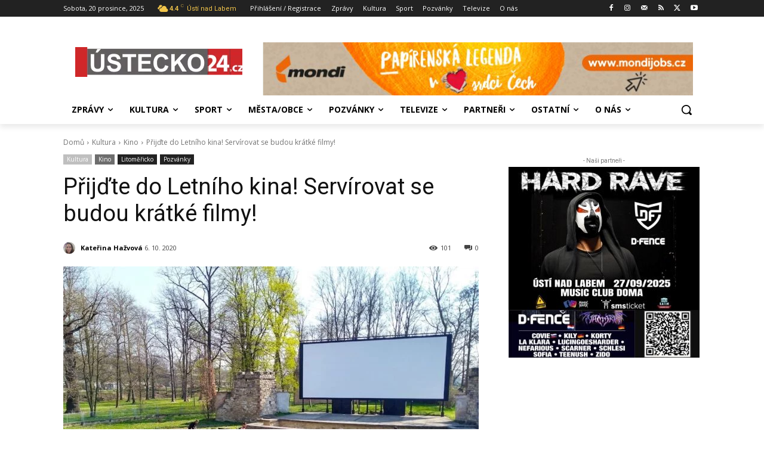

--- FILE ---
content_type: text/html; charset=UTF-8
request_url: https://www.ustecko24.cz/?_dnid=722&t=1766201116
body_size: 1502
content:
<!doctype html><html><head><meta http-equiv="Content-Type" content="text/html; charset=UTF-8" /><script type="text/javascript" src="https://www.ustecko24.cz/wp-includes/js/jquery/jquery.js"></script><script type="text/javascript" src="https://www.ustecko24.cz/wp-content/plugins/angwp/assets/dev/js/advertising.js"></script><script type="text/javascript">
					/* <![CDATA[ */
					var _adn_ = {"ajaxurl":"https://www.ustecko24.cz/wp-admin/admin-ajax.php"};
					/* ]]> */
					</script><script type="text/javascript" src="https://www.ustecko24.cz/wp-content/plugins/angwp/assets/dist/angwp.bundle.js"></script><script type="text/javascript" src="https://www.ustecko24.cz/wp-content/plugins/angwp/assets/js/embed/iframeResizer.contentWindow.min.js"></script><link rel="stylesheet" href="https://www.ustecko24.cz/wp-content/plugins/angwp/assets/dist/angwp.bundle.js.css" media="all" /><style type="text/css">body{ margin:0; padding:0;  }</style><title>ADNING - Revolutionary Ad Manager for Wordpress</title></head><body><div class="angwp_722 _ning_outer ang_zone_722 _ning_jss_zone has_border _align_center" style="max-width:292px;width:100%;overflow:hidden;height:inherit;"><div class="_ning_label _left" style=""></div><div id="_ning_zone_722_246619988" class="_ning_zone_inner" style="width:292px; height:90px;position:relative;"><div u="slides" style="position:absolute; overflow:hidden; left:0px; top:0px;width:292px; height:90px;"><div class="slide_1 slide" idle="5000"><div class="angwp_5057 _ning_cont strack_bnr _ning_hidden _align_center" data-size="custom" data-bid="5057" data-aid="722" data-lid="0" style="max-width:300px; width:100%;height:inherit;"><div class="_ning_inner" style=""><a href="https://www.ustecko24.cz?_dnlink=5057&aid=722&t=1766201613" class="strack_cli _ning_link" target="_parent">&nbsp;</a><div class="_ning_elmt"><img src="http://www.ustecko24.cz/wp-content/uploads/angwp/items/5057/azd_300_partner.png" /></div></div></div><div class="clear"></div></div><div class="slide_2 slide" idle="5000"><div class="angwp_5952 _ning_cont strack_bnr _ning_hidden _align_center" data-size="custom" data-bid="5952" data-aid="722" data-lid="1" style="max-width:300px; width:100%;height:inherit;"><div class="_ning_inner" style=""><a href="https://www.ustecko24.cz?_dnlink=5952&aid=722&t=1766201613" class="strack_cli _ning_link" target="_parent">&nbsp;</a><div class="_ning_elmt"><img src="https://www.ustecko24.cz/wp-content/uploads/angwp/items/5952/Mondi-banner1_legenda_300x90-A[41].jpg" /></div></div></div><div class="clear"></div></div><div class="slide_3 slide" idle="5000"><div class="angwp_27489 _ning_cont _ning_hidden _align_center" data-size="custom" data-bid="27489" data-aid="722" style="max-width:300px; width:100%;height:inherit;"><div class="_ning_inner" style=""><a href="https://www.ustecko24.cz?_dnlink=27489&aid=722&t=1766201613" class="strack_cli _ning_link" target="_parent">&nbsp;</a><div class="_ning_elmt"><img src="https://www.ustecko24.cz/wp-content/uploads/angwp/items/27489/a11bann_300.jpg" /></div></div></div><div class="clear"></div></div></div></div></div><div class="clear"></div>
<!-- Ads on this site are served by Adning v1.6.3 - adning.com -->
<script>jQuery(document).ready(function($){var options_722_246619988 = {$ArrowKeyNavigation:false,$DragOrientation:0,};var _SlideshowTransitions_722_246619988 = [];options_722_246619988.$AutoPlay = 1;options_722_246619988.$ArrowKeyNavigation = false;options_722_246619988.$DragOrientation = 0;options_722_246619988.$SlideshowOptions = {$Class:$JssorSlideshowRunner$,$Transitions:_SlideshowTransitions_722_246619988,$TransitionsOrder:1,$ShowLink:true};function Slider_722_246619988_ParkEventHandler(slideIndex, fromIndex)
							{
								var slide_num = slideIndex+1;
								$("#_ning_zone_722_246619988").find(".slide").parent().removeClass("activeSlide");
								$("#_ning_zone_722_246619988").find(".slide_"+slide_num).parent().addClass("activeSlide");
								$("#_ning_zone_722_246619988").find(".slide").removeClass("active");
								$("#_ning_zone_722_246619988").find(".slide_"+slide_num).addClass("active");
							}if( $("#_ning_zone_722_246619988").length ){var _ning_slider_722_246619988 = new $JssorSlider$('_ning_zone_722_246619988', options_722_246619988);_ning_slider_722_246619988.$On($JssorSlider$.$EVT_PARK, Slider_722_246619988_ParkEventHandler);}ScaleSlider();function ScaleSlider() {var parentWidth = $('#_ning_zone_722_246619988').parent().width();if(parentWidth){if( typeof _ning_slider_722_246619988 !== "undefined" ){_ning_slider_722_246619988.$ScaleWidth(parentWidth);}}else{window.setTimeout(ScaleSlider, 30);}$("._ning_cont").ningResponsive();}$(window).bind("load", ScaleSlider);$(window).bind("resize", ScaleSlider);$(window).bind("orientationchange", ScaleSlider);});</script><style></style><!-- / Adning. -->

</body></html>
<!-- Dynamic page generated in 0.160 seconds. -->
<!-- Cached page generated by WP-Super-Cache on 2025-12-20 03:33:33 -->

<!-- Compression = gzip -->

--- FILE ---
content_type: text/html; charset=UTF-8
request_url: https://www.ustecko24.cz/?_dnid=634&t=1766201116
body_size: 1568
content:
<!doctype html><html><head><meta http-equiv="Content-Type" content="text/html; charset=UTF-8" /><script type="text/javascript" src="https://www.ustecko24.cz/wp-includes/js/jquery/jquery.js"></script><script type="text/javascript" src="https://www.ustecko24.cz/wp-content/plugins/angwp/assets/dev/js/advertising.js"></script><script type="text/javascript">
					/* <![CDATA[ */
					var _adn_ = {"ajaxurl":"https://www.ustecko24.cz/wp-admin/admin-ajax.php"};
					/* ]]> */
					</script><script type="text/javascript" src="https://www.ustecko24.cz/wp-content/plugins/angwp/assets/dist/angwp.bundle.js"></script><script type="text/javascript" src="https://www.ustecko24.cz/wp-content/plugins/angwp/assets/js/embed/iframeResizer.contentWindow.min.js"></script><link rel="stylesheet" href="https://www.ustecko24.cz/wp-content/plugins/angwp/assets/dist/angwp.bundle.js.css" media="all" /><style type="text/css">body{ margin:0; padding:0;  }</style><title>ADNING - Revolutionary Ad Manager for Wordpress</title></head><body><div class="angwp_634 _ning_outer ang_zone_634 _ning_jss_zone has_border _align_left" style="max-width:720px;width:100%;overflow:hidden;height:inherit;"><div class="_ning_label _center" style="color:rgba(194,194,194,1.00);"></div><div id="_ning_zone_634_1618475106" class="_ning_zone_inner" style="width:720px; height:90px;position:relative;"><div u="slides" style="position:absolute; overflow:hidden; left:0px; top:0px;width:720px; height:90px;"><div class="slide_1 slide" idle="5000"><div class="angwp_5951 _ning_cont strack_bnr _ning_hidden _align_center" data-size="728x90" data-bid="5951" data-aid="634" data-lid="0" style="max-width:728px; width:100%;height:inherit;"><div class="_ning_inner" style=""><a href="https://www.ustecko24.cz?_dnlink=5951&aid=634&t=1766201614" class="strack_cli _ning_link" target="_parent">&nbsp;</a><div class="_ning_elmt"><img src="https://www.ustecko24.cz/wp-content/uploads/angwp/items/5951/Mondi-banner1_legenda_728x90-A[46].jpg" /></div></div></div><div class="clear"></div></div><div class="slide_2 slide" idle="5000"><div class="angwp_27488 _ning_cont _ning_hidden _align_center" data-size="728x90" data-bid="27488" data-aid="634" style="max-width:728px; width:100%;height:inherit;"><div class="_ning_inner" style=""><a href="https://www.ustecko24.cz?_dnlink=27488&aid=634&t=1766201614" class="strack_cli _ning_link" target="_parent">&nbsp;</a><div class="_ning_elmt"><img src="https://www.ustecko24.cz/wp-content/uploads/angwp/items/27488/a11bann_728.jpg" /></div></div></div><div class="clear"></div></div><div class="slide_3 slide" idle="5000"><div class="angwp_5056 _ning_cont strack_bnr _ning_hidden _align_center" data-size="728x90" data-bid="5056" data-aid="634" data-lid="1" style="max-width:728px; width:100%;height:inherit;"><div class="_ning_inner" style=""><a href="https://www.ustecko24.cz?_dnlink=5056&aid=634&t=1766201614" class="strack_cli _ning_link" target="_self">&nbsp;</a><div class="_ning_elmt"><img src="http://www.ustecko24.cz/wp-content/uploads/angwp/items/5056/azd_728_partner.png" /></div></div></div><div class="clear"></div></div></div></div></div><div class="clear"></div>
<!-- Ads on this site are served by Adning v1.6.3 - adning.com -->
<script>jQuery(document).ready(function($){var options_634_1618475106 = {$ArrowKeyNavigation:false,$DragOrientation:0,};var _SlideshowTransitions_634_1618475106 = [{$Duration:1200,x:0.3,$During:{$Left:[0.3,0.7]},$Easing:{$Left:$Jease$.$InCubic,$Opacity:$Jease$.$Linear},$Opacity:2}];options_634_1618475106.$AutoPlay = 1;options_634_1618475106.$ArrowKeyNavigation = false;options_634_1618475106.$DragOrientation = 0;options_634_1618475106.$SlideshowOptions = {$Class:$JssorSlideshowRunner$,$Transitions:_SlideshowTransitions_634_1618475106,$TransitionsOrder:1,$ShowLink:true};function Slider_634_1618475106_ParkEventHandler(slideIndex, fromIndex)
							{
								var slide_num = slideIndex+1;
								$("#_ning_zone_634_1618475106").find(".slide").parent().removeClass("activeSlide");
								$("#_ning_zone_634_1618475106").find(".slide_"+slide_num).parent().addClass("activeSlide");
								$("#_ning_zone_634_1618475106").find(".slide").removeClass("active");
								$("#_ning_zone_634_1618475106").find(".slide_"+slide_num).addClass("active");
							}if( $("#_ning_zone_634_1618475106").length ){var _ning_slider_634_1618475106 = new $JssorSlider$('_ning_zone_634_1618475106', options_634_1618475106);_ning_slider_634_1618475106.$On($JssorSlider$.$EVT_PARK, Slider_634_1618475106_ParkEventHandler);}ScaleSlider();function ScaleSlider() {var parentWidth = $('#_ning_zone_634_1618475106').parent().width();if(parentWidth){if( typeof _ning_slider_634_1618475106 !== "undefined" ){_ning_slider_634_1618475106.$ScaleWidth(parentWidth);}}else{window.setTimeout(ScaleSlider, 30);}$("._ning_cont").ningResponsive();}$(window).bind("load", ScaleSlider);$(window).bind("resize", ScaleSlider);$(window).bind("orientationchange", ScaleSlider);});</script><style></style><!-- / Adning. -->

</body></html>
<!-- Dynamic page generated in 0.153 seconds. -->
<!-- Cached page generated by WP-Super-Cache on 2025-12-20 03:33:34 -->

<!-- Compression = gzip -->

--- FILE ---
content_type: text/html; charset=UTF-8
request_url: https://www.ustecko24.cz/?_dnid=14270&t=1766201116
body_size: 1545
content:
<!doctype html><html><head><meta http-equiv="Content-Type" content="text/html; charset=UTF-8" /><script type="text/javascript" src="https://www.ustecko24.cz/wp-includes/js/jquery/jquery.js"></script><script type="text/javascript" src="https://www.ustecko24.cz/wp-content/plugins/angwp/assets/dev/js/advertising.js"></script><script type="text/javascript">
					/* <![CDATA[ */
					var _adn_ = {"ajaxurl":"https://www.ustecko24.cz/wp-admin/admin-ajax.php"};
					/* ]]> */
					</script><script type="text/javascript" src="https://www.ustecko24.cz/wp-content/plugins/angwp/assets/dist/angwp.bundle.js"></script><script type="text/javascript" src="https://www.ustecko24.cz/wp-content/plugins/angwp/assets/js/embed/iframeResizer.contentWindow.min.js"></script><link rel="stylesheet" href="https://www.ustecko24.cz/wp-content/plugins/angwp/assets/dist/angwp.bundle.js.css" media="all" /><style type="text/css">body{ margin:0; padding:0;  }</style><title>ADNING - Revolutionary Ad Manager for Wordpress</title></head><body><div class="angwp_14270 _ning_outer ang_zone_14270 _ning_jss_zone _align_center" style="max-width:696px;width:100%;overflow:hidden;height:inherit;"><div class="_ning_label _left" style=""></div><div id="_ning_zone_14270_1038257809" class="_ning_zone_inner" style="width:696px; height:268px;position:relative;"><div u="slides" style="position:absolute; overflow:hidden; left:0px; top:0px;width:696px; height:268px;"><div class="slide_1 slide" idle="5000"><div class="angwp_23297 _ning_cont _ning_hidden _align_center" data-size="custom" data-bid="23297" data-aid="14270" style="max-width:696px; width:100%;height:inherit;"><div class="_ning_inner" style=""><a href="https://www.ustecko24.cz?_dnlink=23297&aid=14270&t=1766201617" class="strack_cli _ning_link" target="_blank">&nbsp;</a><div class="_ning_elmt"><img src="https://www.ustecko24.cz/wp-content/uploads/angwp/items/23297/MONDI_bann_696x268px.jpg" /></div></div></div><div class="clear"></div></div><div class="slide_2 slide" idle="5000"><div class="angwp_41257 _ning_cont _ning_hidden _align_center" data-size="custom" data-bid="41257" data-aid="14270" style="max-width:696px; width:100%;height:inherit;"><div class="_ning_inner" style=""><a href="https://www.ustecko24.cz?_dnlink=41257&aid=14270&t=1766201617" class="strack_cli _ning_link" target="_blank">&nbsp;</a><div class="_ning_elmt"><img src="https://www.ustecko24.cz/wp-content/uploads/angwp/items/41257/queen_bann.jpg" /></div></div></div><div class="clear"></div></div><div class="slide_3 slide" idle="5000"><div class="angwp_7687 _ning_cont strack_bnr _ning_hidden _align_center" data-size="custom" data-bid="7687" data-aid="14270" data-lid="0" style="max-width:696px; width:100%;height:inherit;"><div class="_ning_inner" style=""><a href="https://www.ustecko24.cz?_dnlink=7687&aid=14270&t=1766201617" class="strack_cli _ning_link" target="_blank">&nbsp;</a><div class="_ning_elmt"><img src="https://www.ustecko24.cz/wp-content/uploads/angwp/items/7687/ulicnik_banner23.jpg" /></div></div></div><div class="clear"></div></div></div></div></div><div class="clear"></div>
<!-- Ads on this site are served by Adning v1.6.3 - adning.com -->
<script>jQuery(document).ready(function($){var options_14270_1038257809 = {$ArrowKeyNavigation:false,$DragOrientation:0,};var _SlideshowTransitions_14270_1038257809 = [{$Duration:1200,x:0.3,$During:{$Left:[0.3,0.7]},$Easing:{$Left:$Jease$.$InCubic,$Opacity:$Jease$.$Linear},$Opacity:2}];options_14270_1038257809.$AutoPlay = 1;options_14270_1038257809.$ArrowKeyNavigation = false;options_14270_1038257809.$DragOrientation = 0;options_14270_1038257809.$SlideshowOptions = {$Class:$JssorSlideshowRunner$,$Transitions:_SlideshowTransitions_14270_1038257809,$TransitionsOrder:1,$ShowLink:true};function Slider_14270_1038257809_ParkEventHandler(slideIndex, fromIndex)
							{
								var slide_num = slideIndex+1;
								$("#_ning_zone_14270_1038257809").find(".slide").parent().removeClass("activeSlide");
								$("#_ning_zone_14270_1038257809").find(".slide_"+slide_num).parent().addClass("activeSlide");
								$("#_ning_zone_14270_1038257809").find(".slide").removeClass("active");
								$("#_ning_zone_14270_1038257809").find(".slide_"+slide_num).addClass("active");
							}if( $("#_ning_zone_14270_1038257809").length ){var _ning_slider_14270_1038257809 = new $JssorSlider$('_ning_zone_14270_1038257809', options_14270_1038257809);_ning_slider_14270_1038257809.$On($JssorSlider$.$EVT_PARK, Slider_14270_1038257809_ParkEventHandler);}ScaleSlider();function ScaleSlider() {var parentWidth = $('#_ning_zone_14270_1038257809').parent().width();if(parentWidth){if( typeof _ning_slider_14270_1038257809 !== "undefined" ){_ning_slider_14270_1038257809.$ScaleWidth(parentWidth);}}else{window.setTimeout(ScaleSlider, 30);}$("._ning_cont").ningResponsive();}$(window).bind("load", ScaleSlider);$(window).bind("resize", ScaleSlider);$(window).bind("orientationchange", ScaleSlider);});</script><style></style><!-- / Adning. -->

</body></html>
<!-- Dynamic page generated in 0.166 seconds. -->
<!-- Cached page generated by WP-Super-Cache on 2025-12-20 03:33:37 -->

<!-- Compression = gzip -->

--- FILE ---
content_type: text/html; charset=UTF-8
request_url: https://www.ustecko24.cz/wp-admin/admin-ajax.php?td_theme_name=Newspaper&v=12.7.3
body_size: -125
content:
{"3578":101}

--- FILE ---
content_type: text/html; charset=utf-8
request_url: https://www.google.com/recaptcha/api2/anchor?ar=1&k=6LeAY7cqAAAAABbdDCE-eQQ35mwIYvWe4qH-ZIem&co=aHR0cHM6Ly93d3cudXN0ZWNrbzI0LmN6OjQ0Mw..&hl=cs&v=7gg7H51Q-naNfhmCP3_R47ho&theme=light&size=normal&anchor-ms=20000&execute-ms=30000&cb=srjl0ku5zlwi
body_size: 48988
content:
<!DOCTYPE HTML><html dir="ltr" lang="cs"><head><meta http-equiv="Content-Type" content="text/html; charset=UTF-8">
<meta http-equiv="X-UA-Compatible" content="IE=edge">
<title>reCAPTCHA</title>
<style type="text/css">
/* cyrillic-ext */
@font-face {
  font-family: 'Roboto';
  font-style: normal;
  font-weight: 400;
  font-stretch: 100%;
  src: url(//fonts.gstatic.com/s/roboto/v48/KFO7CnqEu92Fr1ME7kSn66aGLdTylUAMa3GUBHMdazTgWw.woff2) format('woff2');
  unicode-range: U+0460-052F, U+1C80-1C8A, U+20B4, U+2DE0-2DFF, U+A640-A69F, U+FE2E-FE2F;
}
/* cyrillic */
@font-face {
  font-family: 'Roboto';
  font-style: normal;
  font-weight: 400;
  font-stretch: 100%;
  src: url(//fonts.gstatic.com/s/roboto/v48/KFO7CnqEu92Fr1ME7kSn66aGLdTylUAMa3iUBHMdazTgWw.woff2) format('woff2');
  unicode-range: U+0301, U+0400-045F, U+0490-0491, U+04B0-04B1, U+2116;
}
/* greek-ext */
@font-face {
  font-family: 'Roboto';
  font-style: normal;
  font-weight: 400;
  font-stretch: 100%;
  src: url(//fonts.gstatic.com/s/roboto/v48/KFO7CnqEu92Fr1ME7kSn66aGLdTylUAMa3CUBHMdazTgWw.woff2) format('woff2');
  unicode-range: U+1F00-1FFF;
}
/* greek */
@font-face {
  font-family: 'Roboto';
  font-style: normal;
  font-weight: 400;
  font-stretch: 100%;
  src: url(//fonts.gstatic.com/s/roboto/v48/KFO7CnqEu92Fr1ME7kSn66aGLdTylUAMa3-UBHMdazTgWw.woff2) format('woff2');
  unicode-range: U+0370-0377, U+037A-037F, U+0384-038A, U+038C, U+038E-03A1, U+03A3-03FF;
}
/* math */
@font-face {
  font-family: 'Roboto';
  font-style: normal;
  font-weight: 400;
  font-stretch: 100%;
  src: url(//fonts.gstatic.com/s/roboto/v48/KFO7CnqEu92Fr1ME7kSn66aGLdTylUAMawCUBHMdazTgWw.woff2) format('woff2');
  unicode-range: U+0302-0303, U+0305, U+0307-0308, U+0310, U+0312, U+0315, U+031A, U+0326-0327, U+032C, U+032F-0330, U+0332-0333, U+0338, U+033A, U+0346, U+034D, U+0391-03A1, U+03A3-03A9, U+03B1-03C9, U+03D1, U+03D5-03D6, U+03F0-03F1, U+03F4-03F5, U+2016-2017, U+2034-2038, U+203C, U+2040, U+2043, U+2047, U+2050, U+2057, U+205F, U+2070-2071, U+2074-208E, U+2090-209C, U+20D0-20DC, U+20E1, U+20E5-20EF, U+2100-2112, U+2114-2115, U+2117-2121, U+2123-214F, U+2190, U+2192, U+2194-21AE, U+21B0-21E5, U+21F1-21F2, U+21F4-2211, U+2213-2214, U+2216-22FF, U+2308-230B, U+2310, U+2319, U+231C-2321, U+2336-237A, U+237C, U+2395, U+239B-23B7, U+23D0, U+23DC-23E1, U+2474-2475, U+25AF, U+25B3, U+25B7, U+25BD, U+25C1, U+25CA, U+25CC, U+25FB, U+266D-266F, U+27C0-27FF, U+2900-2AFF, U+2B0E-2B11, U+2B30-2B4C, U+2BFE, U+3030, U+FF5B, U+FF5D, U+1D400-1D7FF, U+1EE00-1EEFF;
}
/* symbols */
@font-face {
  font-family: 'Roboto';
  font-style: normal;
  font-weight: 400;
  font-stretch: 100%;
  src: url(//fonts.gstatic.com/s/roboto/v48/KFO7CnqEu92Fr1ME7kSn66aGLdTylUAMaxKUBHMdazTgWw.woff2) format('woff2');
  unicode-range: U+0001-000C, U+000E-001F, U+007F-009F, U+20DD-20E0, U+20E2-20E4, U+2150-218F, U+2190, U+2192, U+2194-2199, U+21AF, U+21E6-21F0, U+21F3, U+2218-2219, U+2299, U+22C4-22C6, U+2300-243F, U+2440-244A, U+2460-24FF, U+25A0-27BF, U+2800-28FF, U+2921-2922, U+2981, U+29BF, U+29EB, U+2B00-2BFF, U+4DC0-4DFF, U+FFF9-FFFB, U+10140-1018E, U+10190-1019C, U+101A0, U+101D0-101FD, U+102E0-102FB, U+10E60-10E7E, U+1D2C0-1D2D3, U+1D2E0-1D37F, U+1F000-1F0FF, U+1F100-1F1AD, U+1F1E6-1F1FF, U+1F30D-1F30F, U+1F315, U+1F31C, U+1F31E, U+1F320-1F32C, U+1F336, U+1F378, U+1F37D, U+1F382, U+1F393-1F39F, U+1F3A7-1F3A8, U+1F3AC-1F3AF, U+1F3C2, U+1F3C4-1F3C6, U+1F3CA-1F3CE, U+1F3D4-1F3E0, U+1F3ED, U+1F3F1-1F3F3, U+1F3F5-1F3F7, U+1F408, U+1F415, U+1F41F, U+1F426, U+1F43F, U+1F441-1F442, U+1F444, U+1F446-1F449, U+1F44C-1F44E, U+1F453, U+1F46A, U+1F47D, U+1F4A3, U+1F4B0, U+1F4B3, U+1F4B9, U+1F4BB, U+1F4BF, U+1F4C8-1F4CB, U+1F4D6, U+1F4DA, U+1F4DF, U+1F4E3-1F4E6, U+1F4EA-1F4ED, U+1F4F7, U+1F4F9-1F4FB, U+1F4FD-1F4FE, U+1F503, U+1F507-1F50B, U+1F50D, U+1F512-1F513, U+1F53E-1F54A, U+1F54F-1F5FA, U+1F610, U+1F650-1F67F, U+1F687, U+1F68D, U+1F691, U+1F694, U+1F698, U+1F6AD, U+1F6B2, U+1F6B9-1F6BA, U+1F6BC, U+1F6C6-1F6CF, U+1F6D3-1F6D7, U+1F6E0-1F6EA, U+1F6F0-1F6F3, U+1F6F7-1F6FC, U+1F700-1F7FF, U+1F800-1F80B, U+1F810-1F847, U+1F850-1F859, U+1F860-1F887, U+1F890-1F8AD, U+1F8B0-1F8BB, U+1F8C0-1F8C1, U+1F900-1F90B, U+1F93B, U+1F946, U+1F984, U+1F996, U+1F9E9, U+1FA00-1FA6F, U+1FA70-1FA7C, U+1FA80-1FA89, U+1FA8F-1FAC6, U+1FACE-1FADC, U+1FADF-1FAE9, U+1FAF0-1FAF8, U+1FB00-1FBFF;
}
/* vietnamese */
@font-face {
  font-family: 'Roboto';
  font-style: normal;
  font-weight: 400;
  font-stretch: 100%;
  src: url(//fonts.gstatic.com/s/roboto/v48/KFO7CnqEu92Fr1ME7kSn66aGLdTylUAMa3OUBHMdazTgWw.woff2) format('woff2');
  unicode-range: U+0102-0103, U+0110-0111, U+0128-0129, U+0168-0169, U+01A0-01A1, U+01AF-01B0, U+0300-0301, U+0303-0304, U+0308-0309, U+0323, U+0329, U+1EA0-1EF9, U+20AB;
}
/* latin-ext */
@font-face {
  font-family: 'Roboto';
  font-style: normal;
  font-weight: 400;
  font-stretch: 100%;
  src: url(//fonts.gstatic.com/s/roboto/v48/KFO7CnqEu92Fr1ME7kSn66aGLdTylUAMa3KUBHMdazTgWw.woff2) format('woff2');
  unicode-range: U+0100-02BA, U+02BD-02C5, U+02C7-02CC, U+02CE-02D7, U+02DD-02FF, U+0304, U+0308, U+0329, U+1D00-1DBF, U+1E00-1E9F, U+1EF2-1EFF, U+2020, U+20A0-20AB, U+20AD-20C0, U+2113, U+2C60-2C7F, U+A720-A7FF;
}
/* latin */
@font-face {
  font-family: 'Roboto';
  font-style: normal;
  font-weight: 400;
  font-stretch: 100%;
  src: url(//fonts.gstatic.com/s/roboto/v48/KFO7CnqEu92Fr1ME7kSn66aGLdTylUAMa3yUBHMdazQ.woff2) format('woff2');
  unicode-range: U+0000-00FF, U+0131, U+0152-0153, U+02BB-02BC, U+02C6, U+02DA, U+02DC, U+0304, U+0308, U+0329, U+2000-206F, U+20AC, U+2122, U+2191, U+2193, U+2212, U+2215, U+FEFF, U+FFFD;
}
/* cyrillic-ext */
@font-face {
  font-family: 'Roboto';
  font-style: normal;
  font-weight: 500;
  font-stretch: 100%;
  src: url(//fonts.gstatic.com/s/roboto/v48/KFO7CnqEu92Fr1ME7kSn66aGLdTylUAMa3GUBHMdazTgWw.woff2) format('woff2');
  unicode-range: U+0460-052F, U+1C80-1C8A, U+20B4, U+2DE0-2DFF, U+A640-A69F, U+FE2E-FE2F;
}
/* cyrillic */
@font-face {
  font-family: 'Roboto';
  font-style: normal;
  font-weight: 500;
  font-stretch: 100%;
  src: url(//fonts.gstatic.com/s/roboto/v48/KFO7CnqEu92Fr1ME7kSn66aGLdTylUAMa3iUBHMdazTgWw.woff2) format('woff2');
  unicode-range: U+0301, U+0400-045F, U+0490-0491, U+04B0-04B1, U+2116;
}
/* greek-ext */
@font-face {
  font-family: 'Roboto';
  font-style: normal;
  font-weight: 500;
  font-stretch: 100%;
  src: url(//fonts.gstatic.com/s/roboto/v48/KFO7CnqEu92Fr1ME7kSn66aGLdTylUAMa3CUBHMdazTgWw.woff2) format('woff2');
  unicode-range: U+1F00-1FFF;
}
/* greek */
@font-face {
  font-family: 'Roboto';
  font-style: normal;
  font-weight: 500;
  font-stretch: 100%;
  src: url(//fonts.gstatic.com/s/roboto/v48/KFO7CnqEu92Fr1ME7kSn66aGLdTylUAMa3-UBHMdazTgWw.woff2) format('woff2');
  unicode-range: U+0370-0377, U+037A-037F, U+0384-038A, U+038C, U+038E-03A1, U+03A3-03FF;
}
/* math */
@font-face {
  font-family: 'Roboto';
  font-style: normal;
  font-weight: 500;
  font-stretch: 100%;
  src: url(//fonts.gstatic.com/s/roboto/v48/KFO7CnqEu92Fr1ME7kSn66aGLdTylUAMawCUBHMdazTgWw.woff2) format('woff2');
  unicode-range: U+0302-0303, U+0305, U+0307-0308, U+0310, U+0312, U+0315, U+031A, U+0326-0327, U+032C, U+032F-0330, U+0332-0333, U+0338, U+033A, U+0346, U+034D, U+0391-03A1, U+03A3-03A9, U+03B1-03C9, U+03D1, U+03D5-03D6, U+03F0-03F1, U+03F4-03F5, U+2016-2017, U+2034-2038, U+203C, U+2040, U+2043, U+2047, U+2050, U+2057, U+205F, U+2070-2071, U+2074-208E, U+2090-209C, U+20D0-20DC, U+20E1, U+20E5-20EF, U+2100-2112, U+2114-2115, U+2117-2121, U+2123-214F, U+2190, U+2192, U+2194-21AE, U+21B0-21E5, U+21F1-21F2, U+21F4-2211, U+2213-2214, U+2216-22FF, U+2308-230B, U+2310, U+2319, U+231C-2321, U+2336-237A, U+237C, U+2395, U+239B-23B7, U+23D0, U+23DC-23E1, U+2474-2475, U+25AF, U+25B3, U+25B7, U+25BD, U+25C1, U+25CA, U+25CC, U+25FB, U+266D-266F, U+27C0-27FF, U+2900-2AFF, U+2B0E-2B11, U+2B30-2B4C, U+2BFE, U+3030, U+FF5B, U+FF5D, U+1D400-1D7FF, U+1EE00-1EEFF;
}
/* symbols */
@font-face {
  font-family: 'Roboto';
  font-style: normal;
  font-weight: 500;
  font-stretch: 100%;
  src: url(//fonts.gstatic.com/s/roboto/v48/KFO7CnqEu92Fr1ME7kSn66aGLdTylUAMaxKUBHMdazTgWw.woff2) format('woff2');
  unicode-range: U+0001-000C, U+000E-001F, U+007F-009F, U+20DD-20E0, U+20E2-20E4, U+2150-218F, U+2190, U+2192, U+2194-2199, U+21AF, U+21E6-21F0, U+21F3, U+2218-2219, U+2299, U+22C4-22C6, U+2300-243F, U+2440-244A, U+2460-24FF, U+25A0-27BF, U+2800-28FF, U+2921-2922, U+2981, U+29BF, U+29EB, U+2B00-2BFF, U+4DC0-4DFF, U+FFF9-FFFB, U+10140-1018E, U+10190-1019C, U+101A0, U+101D0-101FD, U+102E0-102FB, U+10E60-10E7E, U+1D2C0-1D2D3, U+1D2E0-1D37F, U+1F000-1F0FF, U+1F100-1F1AD, U+1F1E6-1F1FF, U+1F30D-1F30F, U+1F315, U+1F31C, U+1F31E, U+1F320-1F32C, U+1F336, U+1F378, U+1F37D, U+1F382, U+1F393-1F39F, U+1F3A7-1F3A8, U+1F3AC-1F3AF, U+1F3C2, U+1F3C4-1F3C6, U+1F3CA-1F3CE, U+1F3D4-1F3E0, U+1F3ED, U+1F3F1-1F3F3, U+1F3F5-1F3F7, U+1F408, U+1F415, U+1F41F, U+1F426, U+1F43F, U+1F441-1F442, U+1F444, U+1F446-1F449, U+1F44C-1F44E, U+1F453, U+1F46A, U+1F47D, U+1F4A3, U+1F4B0, U+1F4B3, U+1F4B9, U+1F4BB, U+1F4BF, U+1F4C8-1F4CB, U+1F4D6, U+1F4DA, U+1F4DF, U+1F4E3-1F4E6, U+1F4EA-1F4ED, U+1F4F7, U+1F4F9-1F4FB, U+1F4FD-1F4FE, U+1F503, U+1F507-1F50B, U+1F50D, U+1F512-1F513, U+1F53E-1F54A, U+1F54F-1F5FA, U+1F610, U+1F650-1F67F, U+1F687, U+1F68D, U+1F691, U+1F694, U+1F698, U+1F6AD, U+1F6B2, U+1F6B9-1F6BA, U+1F6BC, U+1F6C6-1F6CF, U+1F6D3-1F6D7, U+1F6E0-1F6EA, U+1F6F0-1F6F3, U+1F6F7-1F6FC, U+1F700-1F7FF, U+1F800-1F80B, U+1F810-1F847, U+1F850-1F859, U+1F860-1F887, U+1F890-1F8AD, U+1F8B0-1F8BB, U+1F8C0-1F8C1, U+1F900-1F90B, U+1F93B, U+1F946, U+1F984, U+1F996, U+1F9E9, U+1FA00-1FA6F, U+1FA70-1FA7C, U+1FA80-1FA89, U+1FA8F-1FAC6, U+1FACE-1FADC, U+1FADF-1FAE9, U+1FAF0-1FAF8, U+1FB00-1FBFF;
}
/* vietnamese */
@font-face {
  font-family: 'Roboto';
  font-style: normal;
  font-weight: 500;
  font-stretch: 100%;
  src: url(//fonts.gstatic.com/s/roboto/v48/KFO7CnqEu92Fr1ME7kSn66aGLdTylUAMa3OUBHMdazTgWw.woff2) format('woff2');
  unicode-range: U+0102-0103, U+0110-0111, U+0128-0129, U+0168-0169, U+01A0-01A1, U+01AF-01B0, U+0300-0301, U+0303-0304, U+0308-0309, U+0323, U+0329, U+1EA0-1EF9, U+20AB;
}
/* latin-ext */
@font-face {
  font-family: 'Roboto';
  font-style: normal;
  font-weight: 500;
  font-stretch: 100%;
  src: url(//fonts.gstatic.com/s/roboto/v48/KFO7CnqEu92Fr1ME7kSn66aGLdTylUAMa3KUBHMdazTgWw.woff2) format('woff2');
  unicode-range: U+0100-02BA, U+02BD-02C5, U+02C7-02CC, U+02CE-02D7, U+02DD-02FF, U+0304, U+0308, U+0329, U+1D00-1DBF, U+1E00-1E9F, U+1EF2-1EFF, U+2020, U+20A0-20AB, U+20AD-20C0, U+2113, U+2C60-2C7F, U+A720-A7FF;
}
/* latin */
@font-face {
  font-family: 'Roboto';
  font-style: normal;
  font-weight: 500;
  font-stretch: 100%;
  src: url(//fonts.gstatic.com/s/roboto/v48/KFO7CnqEu92Fr1ME7kSn66aGLdTylUAMa3yUBHMdazQ.woff2) format('woff2');
  unicode-range: U+0000-00FF, U+0131, U+0152-0153, U+02BB-02BC, U+02C6, U+02DA, U+02DC, U+0304, U+0308, U+0329, U+2000-206F, U+20AC, U+2122, U+2191, U+2193, U+2212, U+2215, U+FEFF, U+FFFD;
}
/* cyrillic-ext */
@font-face {
  font-family: 'Roboto';
  font-style: normal;
  font-weight: 900;
  font-stretch: 100%;
  src: url(//fonts.gstatic.com/s/roboto/v48/KFO7CnqEu92Fr1ME7kSn66aGLdTylUAMa3GUBHMdazTgWw.woff2) format('woff2');
  unicode-range: U+0460-052F, U+1C80-1C8A, U+20B4, U+2DE0-2DFF, U+A640-A69F, U+FE2E-FE2F;
}
/* cyrillic */
@font-face {
  font-family: 'Roboto';
  font-style: normal;
  font-weight: 900;
  font-stretch: 100%;
  src: url(//fonts.gstatic.com/s/roboto/v48/KFO7CnqEu92Fr1ME7kSn66aGLdTylUAMa3iUBHMdazTgWw.woff2) format('woff2');
  unicode-range: U+0301, U+0400-045F, U+0490-0491, U+04B0-04B1, U+2116;
}
/* greek-ext */
@font-face {
  font-family: 'Roboto';
  font-style: normal;
  font-weight: 900;
  font-stretch: 100%;
  src: url(//fonts.gstatic.com/s/roboto/v48/KFO7CnqEu92Fr1ME7kSn66aGLdTylUAMa3CUBHMdazTgWw.woff2) format('woff2');
  unicode-range: U+1F00-1FFF;
}
/* greek */
@font-face {
  font-family: 'Roboto';
  font-style: normal;
  font-weight: 900;
  font-stretch: 100%;
  src: url(//fonts.gstatic.com/s/roboto/v48/KFO7CnqEu92Fr1ME7kSn66aGLdTylUAMa3-UBHMdazTgWw.woff2) format('woff2');
  unicode-range: U+0370-0377, U+037A-037F, U+0384-038A, U+038C, U+038E-03A1, U+03A3-03FF;
}
/* math */
@font-face {
  font-family: 'Roboto';
  font-style: normal;
  font-weight: 900;
  font-stretch: 100%;
  src: url(//fonts.gstatic.com/s/roboto/v48/KFO7CnqEu92Fr1ME7kSn66aGLdTylUAMawCUBHMdazTgWw.woff2) format('woff2');
  unicode-range: U+0302-0303, U+0305, U+0307-0308, U+0310, U+0312, U+0315, U+031A, U+0326-0327, U+032C, U+032F-0330, U+0332-0333, U+0338, U+033A, U+0346, U+034D, U+0391-03A1, U+03A3-03A9, U+03B1-03C9, U+03D1, U+03D5-03D6, U+03F0-03F1, U+03F4-03F5, U+2016-2017, U+2034-2038, U+203C, U+2040, U+2043, U+2047, U+2050, U+2057, U+205F, U+2070-2071, U+2074-208E, U+2090-209C, U+20D0-20DC, U+20E1, U+20E5-20EF, U+2100-2112, U+2114-2115, U+2117-2121, U+2123-214F, U+2190, U+2192, U+2194-21AE, U+21B0-21E5, U+21F1-21F2, U+21F4-2211, U+2213-2214, U+2216-22FF, U+2308-230B, U+2310, U+2319, U+231C-2321, U+2336-237A, U+237C, U+2395, U+239B-23B7, U+23D0, U+23DC-23E1, U+2474-2475, U+25AF, U+25B3, U+25B7, U+25BD, U+25C1, U+25CA, U+25CC, U+25FB, U+266D-266F, U+27C0-27FF, U+2900-2AFF, U+2B0E-2B11, U+2B30-2B4C, U+2BFE, U+3030, U+FF5B, U+FF5D, U+1D400-1D7FF, U+1EE00-1EEFF;
}
/* symbols */
@font-face {
  font-family: 'Roboto';
  font-style: normal;
  font-weight: 900;
  font-stretch: 100%;
  src: url(//fonts.gstatic.com/s/roboto/v48/KFO7CnqEu92Fr1ME7kSn66aGLdTylUAMaxKUBHMdazTgWw.woff2) format('woff2');
  unicode-range: U+0001-000C, U+000E-001F, U+007F-009F, U+20DD-20E0, U+20E2-20E4, U+2150-218F, U+2190, U+2192, U+2194-2199, U+21AF, U+21E6-21F0, U+21F3, U+2218-2219, U+2299, U+22C4-22C6, U+2300-243F, U+2440-244A, U+2460-24FF, U+25A0-27BF, U+2800-28FF, U+2921-2922, U+2981, U+29BF, U+29EB, U+2B00-2BFF, U+4DC0-4DFF, U+FFF9-FFFB, U+10140-1018E, U+10190-1019C, U+101A0, U+101D0-101FD, U+102E0-102FB, U+10E60-10E7E, U+1D2C0-1D2D3, U+1D2E0-1D37F, U+1F000-1F0FF, U+1F100-1F1AD, U+1F1E6-1F1FF, U+1F30D-1F30F, U+1F315, U+1F31C, U+1F31E, U+1F320-1F32C, U+1F336, U+1F378, U+1F37D, U+1F382, U+1F393-1F39F, U+1F3A7-1F3A8, U+1F3AC-1F3AF, U+1F3C2, U+1F3C4-1F3C6, U+1F3CA-1F3CE, U+1F3D4-1F3E0, U+1F3ED, U+1F3F1-1F3F3, U+1F3F5-1F3F7, U+1F408, U+1F415, U+1F41F, U+1F426, U+1F43F, U+1F441-1F442, U+1F444, U+1F446-1F449, U+1F44C-1F44E, U+1F453, U+1F46A, U+1F47D, U+1F4A3, U+1F4B0, U+1F4B3, U+1F4B9, U+1F4BB, U+1F4BF, U+1F4C8-1F4CB, U+1F4D6, U+1F4DA, U+1F4DF, U+1F4E3-1F4E6, U+1F4EA-1F4ED, U+1F4F7, U+1F4F9-1F4FB, U+1F4FD-1F4FE, U+1F503, U+1F507-1F50B, U+1F50D, U+1F512-1F513, U+1F53E-1F54A, U+1F54F-1F5FA, U+1F610, U+1F650-1F67F, U+1F687, U+1F68D, U+1F691, U+1F694, U+1F698, U+1F6AD, U+1F6B2, U+1F6B9-1F6BA, U+1F6BC, U+1F6C6-1F6CF, U+1F6D3-1F6D7, U+1F6E0-1F6EA, U+1F6F0-1F6F3, U+1F6F7-1F6FC, U+1F700-1F7FF, U+1F800-1F80B, U+1F810-1F847, U+1F850-1F859, U+1F860-1F887, U+1F890-1F8AD, U+1F8B0-1F8BB, U+1F8C0-1F8C1, U+1F900-1F90B, U+1F93B, U+1F946, U+1F984, U+1F996, U+1F9E9, U+1FA00-1FA6F, U+1FA70-1FA7C, U+1FA80-1FA89, U+1FA8F-1FAC6, U+1FACE-1FADC, U+1FADF-1FAE9, U+1FAF0-1FAF8, U+1FB00-1FBFF;
}
/* vietnamese */
@font-face {
  font-family: 'Roboto';
  font-style: normal;
  font-weight: 900;
  font-stretch: 100%;
  src: url(//fonts.gstatic.com/s/roboto/v48/KFO7CnqEu92Fr1ME7kSn66aGLdTylUAMa3OUBHMdazTgWw.woff2) format('woff2');
  unicode-range: U+0102-0103, U+0110-0111, U+0128-0129, U+0168-0169, U+01A0-01A1, U+01AF-01B0, U+0300-0301, U+0303-0304, U+0308-0309, U+0323, U+0329, U+1EA0-1EF9, U+20AB;
}
/* latin-ext */
@font-face {
  font-family: 'Roboto';
  font-style: normal;
  font-weight: 900;
  font-stretch: 100%;
  src: url(//fonts.gstatic.com/s/roboto/v48/KFO7CnqEu92Fr1ME7kSn66aGLdTylUAMa3KUBHMdazTgWw.woff2) format('woff2');
  unicode-range: U+0100-02BA, U+02BD-02C5, U+02C7-02CC, U+02CE-02D7, U+02DD-02FF, U+0304, U+0308, U+0329, U+1D00-1DBF, U+1E00-1E9F, U+1EF2-1EFF, U+2020, U+20A0-20AB, U+20AD-20C0, U+2113, U+2C60-2C7F, U+A720-A7FF;
}
/* latin */
@font-face {
  font-family: 'Roboto';
  font-style: normal;
  font-weight: 900;
  font-stretch: 100%;
  src: url(//fonts.gstatic.com/s/roboto/v48/KFO7CnqEu92Fr1ME7kSn66aGLdTylUAMa3yUBHMdazQ.woff2) format('woff2');
  unicode-range: U+0000-00FF, U+0131, U+0152-0153, U+02BB-02BC, U+02C6, U+02DA, U+02DC, U+0304, U+0308, U+0329, U+2000-206F, U+20AC, U+2122, U+2191, U+2193, U+2212, U+2215, U+FEFF, U+FFFD;
}

</style>
<link rel="stylesheet" type="text/css" href="https://www.gstatic.com/recaptcha/releases/7gg7H51Q-naNfhmCP3_R47ho/styles__ltr.css">
<script nonce="B0JlGQ6O-m6olzuG6l8t7w" type="text/javascript">window['__recaptcha_api'] = 'https://www.google.com/recaptcha/api2/';</script>
<script type="text/javascript" src="https://www.gstatic.com/recaptcha/releases/7gg7H51Q-naNfhmCP3_R47ho/recaptcha__cs.js" nonce="B0JlGQ6O-m6olzuG6l8t7w">
      
    </script></head>
<body><div id="rc-anchor-alert" class="rc-anchor-alert"></div>
<input type="hidden" id="recaptcha-token" value="[base64]">
<script type="text/javascript" nonce="B0JlGQ6O-m6olzuG6l8t7w">
      recaptcha.anchor.Main.init("[\x22ainput\x22,[\x22bgdata\x22,\x22\x22,\[base64]/[base64]/[base64]/KE4oMTI0LHYsdi5HKSxMWihsLHYpKTpOKDEyNCx2LGwpLFYpLHYpLFQpKSxGKDE3MSx2KX0scjc9ZnVuY3Rpb24obCl7cmV0dXJuIGx9LEM9ZnVuY3Rpb24obCxWLHYpe04odixsLFYpLFZbYWtdPTI3OTZ9LG49ZnVuY3Rpb24obCxWKXtWLlg9KChWLlg/[base64]/[base64]/[base64]/[base64]/[base64]/[base64]/[base64]/[base64]/[base64]/[base64]/[base64]\\u003d\x22,\[base64]\x22,\x22HnFSBsONGMKQXMK6wopawpdMWcOmC05/woXCmcOlwqXDojh3S33Cmz5DOsKJZ1PCj1fDlW7CuMK8Q8OGw4/CjcOeTcO/e0jCmMOWwrRxw74IaMOfwpXDuDXCvcKncAFrwp4Bwr3CrzbDrijCgQsfwrNAOQ/[base64]/CiRRseB/DqHBkwrhKwofDr00mw5QUGsKbTl46H8OXw4QDwohMWi5OGMO/[base64]/w4zDq8OsWMOYNcOEI1UQw6vDqMKtSUFmd8KiwrUWwojDrzTDi1PDg8KGwq49RgMtSkgtwqh2w4Y8w4how5hIE04OJUrCpjknwqRMwqF3w57Cv8OHw7DDnwbChcKkNhPDoizDu8K8wo58wqk/aSbCpsKUIhhbbnp6LBPDuVpKw4jDkcODGcO0BsKgYQsfw58FwqXDj8OIwpdyDsOVwrR9V8OZw7E1wpAUABs7w4rCrsODw67CoMKAU8Odw40zwqXDosOqwpdLw5MBwojDhlYJTTnDkMKAf8KJwpxZaMOyDcKvQBLDvMOwE2MEwp/CssKHPsK5MEjDuQvCjcKnZ8KjPMOqVsO2wrApwq7DlW9aw5IjdsOWw57Dn8OSVwImw67CqcK8aMKwXWwjwrlDbsOawrdfHsK3EsOow6cLw4TChGEFA8KfMMK+FGTDpsOIe8O4w7rCti4/NmtkLRcyICMSw77DtQplcsOpw6XDn8OSw63DjcO6f8OCwq7Dj8O2w77DnTR6V8OVZxzDq8Oww74Uw4LDkMOQJMKmS0LDhy/Ctmx3w4PCpcKbw6RrG0s+HMOtBV/Cn8OEworDgCJRWcOAZiPDnSxtw5nCtsKichDDgXhzw53CkhnCsQJ7JWPCrBUBNw8xA8KPw6PDkRvDpsKOdk8qwoY6wr/Cl0U8LsK1Il3DtA4jw4XCm3s/ccOuw7HCkRx9cmTCl8OCfTklVyvCmz1zwolbw7YEImV6w4sPGcOoT8KMAiwyIHljw4vDoMKwZUTDjh4ocTDCi3Nqa8KzC8Kvw5ViTFdew7c1w7fCtQrDucKSwoZCQl/Cn8KcTHjCqDgmw7x1NwFNIBxzwpbClMOFw7PCjMK/w5/[base64]/ChMKfwrnDvELCgC1SXzvCmsO5aiUewqB9wrdtw7TDuytTJ8OTZlcaQXPDvcKLwpbDmDNWwrcCKVs+Kjpkw5d4Gyk0w5Row7UyUx1GwpPDvsK9w6/CoMK/wrpsCsOMwqLCmcK/Gh7DqVXCqMOXG8KOWMOvw6rDh8KEcwIZTg3Ck1gGNsOjUcK2cGc7cEsNwpJQwo/[base64]/DhsOnJ8KFJMO1EMKgwonDlMKjw5hrTARpw4vCs8Kzw63DgcO4w6wEe8K4b8Ozw4klwqvDv3fCl8KNw6HCq3rDln9SHyvDm8K/w74Dw6zDg27CscO7UsKhLsKSw6fDhMOIw5hWwrzCshjCp8Kdw4bColbCjsOOJsOqPsO8TD3CjsK4RsKZFE5qwoFuw7XDulPDu8Olw4JlwpQzcndfw4rDosObw4HDnsObwo7DuMK9w4ADwqRwOcKjbsOFw5/Co8KRw4PDuMKywpkDwq/DiwFAR0QPZsOEw5Ibw67CqFzDlgrDgcOcwrjDlDjCj8OvwqB+w5/DsGHDjj09w4N/NcKNSsK2bmTDu8KmwpQyK8KnQD8IQMKjwpZyw6nCn3LDvcOCw5gAEnwIw6sfQUNmw6xxfMOUH0HDqsKFUkHDgMK/BMK3EzvCtC3CusOTw4DCocKsEj5/w4Z3woVLCH9kF8OrPMKzw7zCtcOUPU/DksOlwo8vwqofw7NxwrbCnMKqZsOdw6TDgGjDjGzDk8Kee8KnGxgzw7PDpcKVwpbCihlOwr/[base64]/[base64]/DsMOPw7DCl2oGMsK3cSDCrQhzwoXDr1MTw50/DV7ChkjCrzDCocKecMKZDcKZRsO+SkdFGFsdwoxRKMK8w47CokcOw5s0w4/Dn8KJZ8Kbw59cw67DnBfDhzsdFBvDkEvCqGwTw5xMw5N8R07Cq8O6wo7CrsKXw7APw7XDsMOtw65Ew7MoHcOhNcOeEMK/dsOSw5LCusKMw7vDqcKOLmJtKzdcw6HDscKMKW3CjUM+GsKnC8Kiw5jDsMKFOsOyB8KvwozDmsOvwpvDicOMeCJrwrkVwoY3LcKLWMOAe8KRw6Z+H8KbOmHCr33DnsKKwrErT3DCoT3DjcK6McOcWcOYCcO+w55CDsKxTx00XzHDk2rDgcKFw65/FQbDvTl0ZhJkUgoANsOuwrrCncOcfMOKFmodE03Cq8OWZ8OfKsKYwqUhYcO1wo9NNMKgwrwUYwESHFZZbSYRVsKjAnXCswXCjVQLwqZxwpXCk8OtOGEvwp5iRsK/wrjCq8K/w7fCgMOxw7/[base64]/Cu8KRRsKGwoXCuAghwqbCr8OWwrUlQMOLwo9SWsKtEAvChcOGDyrDgFDClALDjwTDicKcw5AzwpLCtHBMGmF8w5LCmxHClFRWZlsOC8KRWsK0SynDs8OBEzQefQfDunnDusOLw70DwqjDm8KbwrUlw7Vqw6/[base64]/Dq0UfCsKWw4LDlcK+S8Onw53CpzjCoMK3w704wozCuiHDt8O4wpdJwrEWw5zCmMKVNsOUw4FEwqrDlnDDlyJlwo7Dt1vCuQ/DisKODsOoSsOUGiRGwqNLw4AKwonDshNjdhQ9wpQ7d8OrAjhZw73CgTBfB3PCssKzdMKuw4scwqrCucO2KMOGw6TDvMOJUR/[base64]/[base64]/woV2CmsEA3TCiVnCiVFdw5HCusODWh0dJMOWwpPCmHXCsSBqwp/DpGsjVcKTHFzDmQ/Ck8OMa8KGeCzDrcOrKsK4AcKDw7bDkgwPPQPDtVkXwqFSwonDtcK6S8KREMK3LcKIwq/DpMOhw5Alw7Qlw5nCuTPCn0Y/QGVdw5cpw4fCnTlpcEFtdH5bw7YzKGoOLsO7wpHCqxjCvDw2FsOkw6Jaw5cZworDoMOmwrs+czbDh8K1EGXClE8UwqRewoXCqcKdUMKXw4Ncwr/Crmx3JMOxw67DqkPDkBjDrcK+wokQwodINQxawrvDrMOnw5/ClgApwovDocKpw7RcUks2woDDhzrDoztlw5TCiQrDlx4Cw6/Dj1rDkGdWw6/DvCnDlcO4c8KuHMKHwrrCsTjCusOWesOTaWtpwprDoXTCpcKEwqrDmsKlRcO0wpXDvVFVEMOZw6nDpcKcdcO5w7zCsMKBNcKIwqg+w5pUajozA8OVXMKfwplxwp0QwoRuaUkXISbDpjTDosOvwqApw7NJwq7DpHtFInbDlnk/[base64]/DrHA3fzNeEMKzecKFw7/DhsOvw4ozCcOKwrLDusOEwrA5H0UtZcKMw4t3e8KRBB/CinDDrVwcZMO5w5/DoHUYcUUnwqbDhF5QwrPDhkcgYmNTd8O2BAgEw6XDtlHCosKZJMKtw5nChnR/[base64]/ClMKHwoHDn8Ksw63Dk1rCrFrDtMOee8Kfw6/DhcKUBcKmw4TCryRDwposN8Kww7EPwpZpw5fCssKHP8O3wow1w49YQCfDtcKqwpPDshBdwpvDo8K0TcOPwqIiwq/Dol7Di8Kaw53CpMOADx/Dtx3DlsO1w44lwq3CuMKPwqRLwpsYA37DqmnCsVrCs8O8YMK3w7APAxDDpMOlwqRPBjPDqcKJw7nDtD/ChMOPw7bDgcOGbTtOC8K2EQXDqsO0wqNEbcK+w65yw64+wrzCl8KeIkPCucOCSgINbcO7w4ZPPHtlGXzCiX/DlykMwoAww6VFJStGAcOqwoIlDhPCt1bDskcSw4pLRjPCjcOlA03Dq8KwUX3CssKmwqNuEVJ9QjADOz/CrMOrw7rCuGjCvsO1b8Obwq4QwpkudcO3wqthwrbCvsKnAMOrw7ZywqtAT8O9J8OMw5wNN8OeB8O4wo5Lwo8CfRRNXWINccK2wq3Dm3DCpWEOHGTDv8KJwo/[base64]/CtMOMP8Kzwp/[base64]/Dl2IzwowmAizDjMO+wp0pBlB5w5x9wpjCk8KoIMOUGS8tIG7CncKZaMOWbcOfeE4LAhHDg8KQZ8OUw7fCjATDv3sEWXfDjTwOP3Uww5fDtgDDix7DjkHCicOywqbDp8OkAcOlecOywo5hd3FbZ8KLw5LCpMKHEMOzNHJDEsOTw5Nlw5XDsURuwp/[base64]/Cr2p+w4TDn34pQT/[base64]/wrNRYsKQMMO5ecOvwojDlCh4wqPCp8KswocXw4fCisOlwpXCjwPCrcOXw7dnPxbClMKLTlxIUsKmw4kmwqQhAyYawqoywrJQfgjDriUkFsK0PcOOVcKBwqEZw58MwpbCnnl4VjfDnFcKw6YtByQXHsKvw63DoAMJZ3HCiRvCv8OAE8OHw73CnMOUbCMnPXFLbT/DkGjCr3HCnx8Tw79Zw4pswp12fCULDsKffzp6w4ZlMHLCl8K1KVDCqsOWYsK7ZMO/[base64]/w6HCpRk6woxlfMOQw4PCl8O6wow1aMOhTVJAwoE0QcOPw43DkSDDi2M/bzpGwqN4w6/Dp8K9w63DlMKTw6PDtMKSesOtwpnDvXsDbMK8RMOiwol2w6/Cv8OtcBbCtsOcKlvCi8ODcMODFgZ9w7DCkRzDgFDDmcK3w5nDv8KXU35UDsOiw65kbFBUwq7Ds38/[base64]/w7rDoMOCHMKyw4sdIsKpN0bClnxow5Q/B8OgGMKnLmwSw6UJPsOwEW3CkMK6BxHCgMKRJMOXbkbCj3dLHAfCvxTCrXpDNsOtfnxjw7nDuiPCisOPwqsvw4dlwr7DpMOVw7dcbWDDqcOOwq7DrVTDicKtWMOfw7XDlVzCr0fDkcOfw7TDsD1uLsKnIyPDvjDDmMOMw7DCuzkDbHbCom/[base64]/w49OEMK/wolnw4DDjiXDuww/RzEpwrPCq8KGZMOsfsO/WcOXw57Cj17Cq1bCpsKTZVMgb03CqWlZa8OxBTMWDMKmF8KsYUwGH1UXdsK6wrwIw6pywqHDocKwOsObwrsmw5zDhWF8w6BMc8KZwqd/SzA3w4kiV8O+wqhjLcOUwqDDi8OHwqAywq1rw5gmYUpHPcO5wqplG8KqwoHCvMKMw65gfcKnWDVWwq8XY8Okw67DoCpywprDpjlQwooEwpLCq8KnwrbCr8Oxw6fDlnozwo7CjGJ2Ig7CgsO3w5JhNR5HDULDlgnCnFVuwpBMwrnDkHYGwr3Crj/DliXCiMKaTAXDuCLDoSYkeDvCp8KrVmpyw6LDm0TDn0jDo0Nuw4rDncOVwqHDhm5Aw6UrRcOlKcO1w7rCv8OpTcKDcMOIwo/[base64]/XMKxwpkhLV1rISPCm8KxUsO9ecKFFcK0wonDpBLCpB/Drl8GM1dyEMKuBCrCtRXDt1HDmMODCsOcN8OrwpcoU1zDkMOaw4HDq8KqFcKow7x2w6DDnkrCkxpZOlh5wqnDssO3w5jCqMKgwowXw7dgQsKXNVXCkMKtw6MTwobCmjXDm1ABwpDCgXhvI8Oiw4LChGl2wrNJFsKWw5dxAiNmeBceX8K7Zk9qR8O5wpU7T29lw4d/woTDhcKONsOZw7XDryXDuMKaN8KtwrMdQ8KMw5hcwqYBY8O0S8OzUzDCrkvCjVPCpcKUZMOiwoZzUsKPw4NDZsOaL8OXYyTDrcOMGGHCji7DtsKGTCvCln9pwqsew5DCm8OSJgTCo8KDw4Nlw5XCnnfCoT/CgMKlFQ49ScKKf8KxwrHCucKiXcO3UWhnHSMIwofCh1fCqcK5wpzCjsO5a8KFCC/Clh1Kwr/CtcOewqLCmsKuGRTCh1o2wrXCiMKYw7p+YTHChXIsw4dQwoDDmHZIBcOeTzPDtMONwrx7eS1GbcKPwrpXw4vChcO3wociw5vDqQ47w6ZUOcO1VsOQwpBSw47Du8KvwojCnkp6KUnDhGFuLsOgw57Dj0ByAsOMGcOrwqPCqyFyJgLDrsKZXjnCjDoXcsOEw4/CncK2VWPDm33Ct8KgP8OdOUDDjcKYAsOfwprCoT9yw63DvsOCXsK/PMO6wp7CpndZfyPDgAvCohJpwrkUw5bCvsO2KMKkTcKnwqxnDFVzwpPCisKlw53CvcOgwrQnMRQbNsOFM8O0woRAcRREwq57wqPDm8OEw5EVwpjDgyFbwr/CgG0uw4/DnsOpCWfDkcOywrxWw7PDuD7CqFjDjsOfw61Gwp3CtGzDuMOew7ITesOgV07DmsKtwptiAcKdfMKIw5Fbwr95UMKdwoNXw4RdBwDCk2cIw7xGJAvChyAoGkLDn07CvWkHwpclw7TDnEdZV8O0X8KMKBjCpMOKwpzCjVVnwq/[base64]/wrDChcOfHMOPEnvDgA91w4hfwqvDp8KMV0/ChnB8FsO5wobDtcOHYcOtw6jCunnDvBQtfcKhQQZ5dsK+c8KSwpAkw40Dwq7ChsOjw57Cnngvw4bCrAtqQcOowr0IV8KsJB8bQcOJw5jDtMOkw4jCslnCkcKsw4PDl1HDvHXDhATDk8KMDmDDiRXClyTDnhN/wrNcwpNKwprDjzcRwqvDokhdwqzCoyTCoWLCsiHDl8KRw6kOw6DDtMKpFBHCoG7DlxZED1vDm8Okwq/CmMOQQsKGw7sfwr7DhSIPw7jCpj1zJsKJw4vCrMK/[base64]/[base64]/WcKLNcK+dcKgwoLCkMOxYmdpcAbDlmYsa8OYPmbDgwJAwq/Dj8O5DsK9w7HDjWjCvMOzwo9hwrdtacOWw6DDn8Onw7RLw47DkcK0wo/[base64]/HsOaH3p/[base64]/DlMOdwolvWsKOw4w0Cl9ywqoiFsOZEcO3wrszOcKeCxg3wqfCrcOfwrJbw6bDocKOW2/Cm0rDqjUtOMOVw5QhwrDDrFg6TDk5E11/wqY4AmtqDcOHD0kwGl/[base64]/FWfCk8OIw74EP8OYwoU8GXk4w4XDksOqwrrDgcKZEMKywp4IUcKfwpHDvj3CicK7OcKww6ssw6HDuRgkXhnCicOFEUZrP8OBAj5/QBHDpg/DuMOew4LDmzsSMyYKOTjCiMOra8KGXx4bwrsPLMOIw5dvUMOkAsO1wp9DGyZ4wobDncOJeTDDq8KBw6J3w5bDicOvw4/[base64]/CphfDksKUwrhjX8Oowp9cSMKQUcOZEMO+I1HCvjfDr8KzSmLDvMKrOG4bVsOmDi1eD8OQJDrCpMKdw4kPw7XCosK7wqQuwpwmwpDDhWTDjHnCmMK1MMK3ECzCiMKNOXPCt8K3M8Ocw6Y5w59/dmBEw6MjPCbCmsK8w4zDul5GwrVDd8KTPMKOJMKQwowdC1Nuw7XDgsKiA8K0w7fCjMKEZ1VyPMKFw4fDqsOIw7rDnsK/SU7ChsOrw6vCi2fDpSrDpyUbDH7DpsKQw5MPCMOgwqFrDcOxGcO8w4coEzDDmDjCh0nDjmXDjsOAGgnDhTckw7HDrhTCgMOvB1Zhw5jCpsOpw4B5w6gyIHBvVDN/N8KVw6pAw7NIw6/DvS81w6k/w7VBwqQUwpDClsKVHcOPPVhXBcKlwrZ9NcOiw4nDh8Kbw5d+MMOZwrNQC1scc8K+bQPChsKiwq93w7Rsw4PDqcOtEMKedQHDpsOtwpQ9N8OjUjdRFsKPZi0AIGdlcMK/SkjCnzbCoSB3B3DCh3AWwpAmwpMgw5jCgMO2wrfCocKGPcKSOGTCqGLDjAV3AsKad8O4VHROwrHCuA55JcKxw7JnwrQgwq5DwqoPw4DDicOdaMKOecO5SUo/wqh6w6EPw73DrVYaBGnDmnxkMG4bw6VoEik2woRQYgHDvMKhMRscPUI1w5rCsQBGcMKCw64Uw7zClMO1DhRLw6zDlB9Rw782BH7CilVwEsO9w45lw4bCg8OKc8OwCH7Culldw6rCtMK/[base64]/wqvDnsKSw57CmD5lw67Cm8K+BsOYw5zDusOfw7AFWxcwA8OVfMK7KQwow5AWFcK2wo7DvwwvOyjCscKdwoR2HMK7ZX/Di8KWEUV3w65Mw4fDgBbCrVZPEzHCrsK5J8KmwpUIZihEHyYCQ8K1w4FzB8OeP8KpTj9Yw57DiMKewo4kGHvCvDPDu8KtEBFeWcKUDybDnCbCmUQrSXsGwq3DtMKBwqjDgHXDusOxw5EuL8KkwrrDimvCm8KLXMKqw48BOMKswr/DplbDjh3Ck8K0wpXCghvDnMKQaMOOw5LCo24bGcKywr5BYsOFUCk2ZsK1w7Uwwq9Fw6fCi3EvwrDDp1xGQngjCcKPDi8QDWnDulxRDCBSPTA8TxPDoBjDsyXCgzbCtcKeNC7Dgy3DsVlbw4zDgy0Xwpstw6jDlm/CvWt8CUbDvUFTwpLDnCDCpsOAU2PCvmwCwrshB1fCrcOtw7sXw4XCijACPBwvwqc7dMOpP2bDqcOuw7g7K8KGHsK2wogYwqRRw7pGw5LDmcOeSDnDvUPCpMOKUsOBw4QZw6nCmcO9w5vDpxHDn3LDuiI8GcKxwrZ/wqI5w5Z6XMOFV8KiwrPCi8OpGD/CnEDDrcOLw4vChFrCocKQwqxawrFfwo8AwoZPc8OsfHjCiMODek5LD8KCw6lHP1IZw5kkwo7DqjJYfcO2w7EVw6dLJsOJWcKiwrvDp8KQflfCuCTCo37DmsODI8K3wpkkEyrCpzfCosONwrjCkcKOw6fCk1HCrsOCwqDDrMOMwq3ChsOeNMKhRWQ/HDzCrcOZw6XDsyFAQBRDGMOHOCM6wrfChQXDmcOcwp3Dn8Omw6HDqyvDigUGw6jCjwXDkGAjw6nDjsOeesKSw6zDssOrw4AzwoBzw5DCnmIhw4t+w616U8K0wpbDtcOIN8K2wqvCrRnCicKjwo3Co8KAdHbCtcOEw4kDw7h3w7Inw5ASw7/DtWTDhMKvw6rDusKJw5DDt8OCw61OwofDhDzDlXABwpTDjDbCnsOqVA9ddgrDuEPCiFkgIlNpw6zCmcK9wqPDm8KhAMOOAyYEw5xkw4Bsw5/DqMKaw7dUDsKsV1JmPcOlw59sw6kLZi1Ow50jS8O9w5gNwpjCqMKMwrBowp7DgsK7OcKQCsOuGMKDw5vDlsKLw6MHVwEFK3QADsK0w7zDvMKzwqjCgsKow7dYwrFKMVYyLjLCjj0kw44SNsKwwpTCiwjCnMKqWiTDksKwwo/[base64]/CgyUDw6PCpSDDiAwMGG0lwr0VHcKQKsKAw7c7w60QGcK3w57ClkPCuW7CmsOrwprDoMOXYFnCkCrCsQwvw7BZw7wePzQcwobDncKvHm5OXMOvw49LFmZ7woN3HGrDqHpnAMO4wr8uwqcGJMOsacKrYBxqw4/CsAhIAFMEUsOww4UCacKdw7TCk0Q7woPDl8Oow49jw7RvwrfCpMKCwofDlMOlE2nDt8K+woVFwqN1woNTwosKT8K5asOUw4w7w5MyaQHDhEPCqsK+RMOYTQ4awpQceMKnfCXCoC4vX8OgOcKHfsKjRcOWw6jDmsOLw7PCjsKOLsOxdcOTw6vCj2E/wpDDszLDscKdYWDCrnAhGMOQWsO2wonChA0qRMK0J8O5wqtWVsOUBhwxdyDCiAonwpfDo8Ksw4hOwoISBHE8Nh3CnhPDmsKnw6B+a1NzwrHDqTHDpEdmRSMfS8OdwrhmKSlaKMOBw7fDgsO3ScKEw4J9OGtWFcO/w5F7B8Kjw5jDtcOXGsOFNy9kw7fDrijDuMOlD3vCn8OLDzI2wrvDtlfDm2vDlWwvw4Blwq8uw49fw6fClF/[base64]/w7XDiQXDuxLDvANNDmcOTcKtwp/[base64]/[base64]/CjMKyw57DgCNsdkUtFA/Ct2PDu8O0w6VIwpYaAcK1wrvCm8O4w6tzw6FTw6IRwqtmwox2DMOjPMKeUMOLQ8KGwoQ9ScKYDcOTwoHDh3HCt8OfEivDs8Olw5hhwp5/Zk1OfSrDhSFnw53CpsOAVXYswq7Ckj7CrQA1YcOWeFF3SgMyDcOzdWlsE8OhDsO4B0rDmcOONHnDhsKNwoR2VkXCpcKCwo7DtGfDkk7Dh1xRw7/CosKKLMOpWcK4XXrDqcORUMOswqLCkh/CnjFewrTDqsKsw4DCh0PDjAXDlMOwM8KBB2JtL8K3w6nDrsKcwocVw5/Do8OwVsOsw7Rwwq4zXQbDs8KNw7g+fS1Aw5h2NB/CqQrCqh7ChjVZw7xXesKtwqPDsDoTwrtSG1XDgwPCqcKLM09Fw74tVsKJwqExVsKxw74UP33DrkTDrjB2wq/Du8KMw7QywoR4Jx3CrsO4w5zDthQPworCigTChcOtJXEGw5xtHMOzw69pVsKVQsKDY8KMwobCksKmwrUGHsKPw7YLDV/[base64]/PVgtw6ZveVVkLRLDjh8nw7zDhw9zwo1VTiZUZMO6LMKpwpJyIsKINUIlw7FvMsOOw4sIdsK1w6pEw55uJBvDqMKkw55HM8O+w5JcXsOzWQrDgHjCtGnDh1nCkALDjDw6VcKgUcK9w75aISwTQ8KhwrLDq2sFRcKpwrhPE8K7asOCwq4Pw6UlwpwGw57Ctm/CqcO9esKmJMO1XA/CrMKzw75xLWzCmV5Hw5Ryw6DDl104w7Ibb0UdbW7CrwAZBsOJCMKbw7dob8Ofw6fCksOowoAsIyTCjcK+w7PCjsKdd8KnNQ5PF2UZw7cMw7kNwrhewpzClELCusK/wq9xwqBYHMKOLhvCr2phworCmsOUwqvCoxbDh0UueMKZbsKiF8K+S8K1KRLCpQ0EZAUgTTvCjQkEwpLCiMObQMK8w5Y/ZcOaC8K4A8KFdXNVWwJtHAPDiS0nwpB3w53DgHtoU8Kvw5XDncOtO8Kyw45hAUtNHcO6wo7ChjLDlSnCrMOCNkgLwo5Mwpx1WcKXejzCpsOIw7DCuxHCohlhw43DkR/DqRjCtDN0wpzDvsOLwqYAw5AracKXN2fCrsKbIMOsw5fDiw0Hw4XDhsKyEx8wccODHF45YMOCb2vDtsKfw7nCrGdCGz4Yw6LCqsKWw41ywp3DsUzDqwJhw7fCvCNRwrJMYisrYGnCpsKdw7fCpcKew5IwIC/ChWF2wrBtA8KpbMOmwrDDlClWdGHDjD3CqH8qwr8Aw6TDtj9bI053DsKnw5Jpw49+wpI2w7vDgD3CoQDCgcKzwrzCsjAncMK1wrPDgBM/[base64]/woNBCsOXw5x7w6vDnsKFw7HCvwjCjwRmVsObwrwnBADCicOKAcKKWsKfTG4NcmHCucO6fwQBWsKLRsOuw4xcGVzDjiYICmMvw5gGw5lgasO9UMKVw67DtBHDn0NfdVzDnRHDusKTAsK1ZDwdw7MnfDTCnE5lwp4/w6fDtMOpKk/CvVbDhMKFUsKwa8Opw6EveMOXOMKfcE7DpC9YLsORwojCoiwQwpfDnMOab8KTQ8KlHm9xw7xew4Vpw6crIwEFXgrCmxLCiMOmLncBw57Ck8OpwrLChj5/w44qwpnDswPDomIuwp7CuMOPC8K6CsK7w6U3EcK/wrlOw6HCksKRMRwjcMKtccKvw43DjGcFw5Q0w6nCukXDgE1NccKpw6MjwqsEOXTDgsK+eGTDsldoRsKmTyLDjkLDqEjDlRYRIsOGAMOxw4XDnMKRw6vDm8KDXMKuw67ClEDDsWfDqCt1wo98w41tw4lLI8KOw6/Dj8OpG8KQwo/CmjTCisKOUMOZw4DChMOWwofDmcKFw6dWw4wcw594T3DCkhDDgUILUMKSA8KtScKaw4rDiiljw7ZGQBTCuRoew5ERDwDCmcKMwoDDusODwrfDkxdww5HCvMOMJcORw5Bbw4oqNMK/w6UrN8Kvwp7DjUHCkcKYw7PChBcoEMKgwp4KETXDhMKPLmfDgMO1MEZufQrDllDCvmg7w6EtW8KsfcO4w4HCvcKCBmfDusOMw4nDqMKhw5dWw5FxasKZwrrChcKbw6HDkHTDpMKaPTsofH/Dh8K+wrR9CGcew7zDkhhvW8KjwrA1fsKIH2zCmQ/[base64]/XUR7Z8OlZ8Ojw4R7w4XDr8KXwqbCoMK6w4vCljFOAUgkAXZOYTA+wobCocKjUsOFERzDpH3DtsOqwo7DmDbDpMKuw4tRNALDoCFXwpJADsOTw4k/wrdJHU3DsMObIsOWw6RJPi1EwpTCtsOSQQ3CksOaw7jDgFbDvsKlC3kLwp12w4I6QsOowq5HaGXCjTBSw5wtfMOgVVrCvBnCqhvCg3p/[base64]/DlsKTw6TDm8OTCcOQw6TCrMKiZCAfE8KTw7jDlG18wqzDomnCvMK7FwPDiUtjCmcMw6bDqAjCqMOgwrbDrExJwo45w7F/woY8Un3Ck1XDicKawpzDhcKjEcO5YFxePT3DusKUQkrCvnJQwp7ChGkWwokxMnJddA16wq/CosKxAQUQwpnClCFhw5ECwpXCt8OefjfDtMKxwp7ClU/DnQJ+w5fCucK1McKpwq7Cu8OFw5ZCwrxQd8OJEcKGIsOhwpzCk8KDwqfDmAzChw/[base64]/ChwfCvl8iw5rDlgDDkw1LwpbDoig1w6MQcGgCw7Qvw6dSHGPDugzCtMKBw4DCvyHClsK9NsOnLghtNMKhJcObwp7DiWXCgsKWGsKnPTDCv8KmwoPDssKZDRDCtMOIU8K/wp56wonDmcONwoHCocOsQB7CjEHCj8KOw4sVworCksKRIwonJV9rwrnCjmJBGS7CqX1Dw47DqcKyw58DDMKXw6NZwo4ZwrAbVAnCsMKWw60pa8KYw5AJfMKawpRZwrjCsiROH8KMwovCosOzw7gFwqjDmwnCjXI+FEscb0vDoMKuw4lCWWBEw5/DuMKjw4bCoEjClsO6X00+woDDonojMMKswrLDt8OvLsO+DcO9w57CoUhUEHHDlgTDk8KOwr7Dk1vDj8OEAjnDj8KiwpQvBH/CuUTCtCbDkAzCiRcGw5fDlXpRZhIhaMKcFUY9YQ7CqMKgeWEwSsOJN8O1woUPwrVXVsKDOSw4w7PDrsKNExrDpcKSDsKxw7RKwrozZgFKwonCrTfCoiNqw5B3wrgiJcOtwpETSBHCtcKxWXg2w7DDp8KewpfDpsOUwo/Cqn3DkjDDolHDulTDoMOpf3bDtSg6GsK3woZEw4vCll7DjMO1OWTDonzDqcOrBcOeOsKFwqDCnlsmw60JwpIfOMKbwpRTw6/DuGjDhcKtIG3CtA8FWsOTHljDrAQYMkVaY8KVwozCv8O7w7NzNB3CssKiSRlkw5gdNXTCmXbCrcK7U8KjBsOJfsKjw6vCtynDsE3ClcKfw7xdw5JaZ8KNwqbCrlzDsljDtwjDlU/[base64]/[base64]/w5FWI8OBCcO1wpsIcVTDvcK6XWTCrQRSwrASw4RkEifCpEtRw4YERBnDqnjCocOBw7ZGw6JNWsKmLMKdDMO1YsO1wpHDoMK+w6PDolFdw7Z9MF11DBEMCcONScKfHMOKaMO/ZV4wwpw1wrfCkcKvBsOIbcOQwoVkGsOLwqU6w57Ci8OFwqRkw6wSwqvCnUU0QjDDr8OQaMKGwqXDhsOMEcKkQsKWH3jDs8Oow77DlTQnwpfCssKUaMKZw60rW8OWw7/[base64]/[base64]/CmXNRw5HDvwbCo8KHJjJEO2/Cj8OZYMKebxrCgAjCgMO2wpElwo7CrivDmml0w7PDjmrCvxDDrsOPUMK3wqDDt1swCGDDhXU5PMOWbMOoZFhsLW/[base64]/Cv8O7QcKdw4DDucO9wrkRIxNbw6nCkcKNBMOXwowJRW7Dox7CrcODWcOsKEUMw4HDicKnw7kYZ8O7wpJkFcOFw5JRBMK4w4RLdcKleigQwpJCw6PCscKOwoLCvMKacMOFwprCvUADw73Cv3XCpMK3TcKWL8KHwrMwDcKzAMKQwqo2bcOtw73CqsKFRkQ4w6l/C8O4wp9Hw5Fhwp/DkQbCl0nCpsKXw6DDmsKIwonCpwfCmsKKwqvCssOTc8KrXVVfLxNibUHDp1kjw4XCmHzCosOpdQEQcMKGdhXDtz/CtWTCrsO1EcKBbTrDpsKteRrCocOYAsO/cEDCpXrDuR7Doj1MasKfwolEw7nCvsKZw7TCmEnChWt0DixjMUh4T8KrTyBiwpLDlMKJCXwCKsOXcStWwrrCscOywr9KwpfDu3DDiH/[base64]/ClMKVw5vDqwgtCkt7wo5tesKrwogXw7fDmzrDiBfDp20aZHvDp8OywpfDmcOECQzCnnHDhEjCoyjDjsK0BMKvV8OowoBIVsKJwpUiW8KLwoQJdMOnw6hmUnRbVjnChsO7FkHCuiPDkjXDk0fDnxdKA8KuTDI/[base64]/[base64]/CssORIFjCuMOEwonCk8Kpw5LDoB4LRVQcw5MFw6jDlcKtw5UIGMOcw5LDrQFswrPCnlvDqyPDmMKew5cjwpgEYGZQwpNyXsK/wqQtJVnDtwzDokQow5dnwqtLCA7DnyfDosK1wrBdKMOGwp/[base64]/AcO7UmLCjk5kw7oUwrXCnnJwwrZTJsKbS1fCtlfCgnBMFlNSwqZpwp3ClE8nwrRow41ddibCgcODBcOBwrHClV0ifCNNHwLDuMKOw7XDi8Kcw5tVe8OdNWFuwo/DvQ5nw4zDlsKkEw7Dm8K1wo49FlbCtFx3w5M3wofCslIxasOdYF9Nw5ojE8Kjwo0fwp4EdcO5bcOqw4hHCRXDgnDCssKHC8KsC8KrEMKDw5vCqMKOwrAhw7vDmUYTw6/DqjjCuVZew68SDcKkOyDCjMOGwrPDscOXS8KuVcKMMX80w45EwqQSScOhw5jDiGfDhAVYFsKyAcKlwrbCmsKFwqjCgcK/wrDCnsKAVMOKECd0L8KgNFjDiMOJw4c4Zi0iOnvDnMKWw7rDnDcdwq9ow4A3TRbCpcO8w5TCocKxwq9eOcKAw6zDoErDvsKxN2kKw57DhEACB8Ofw4M/w5htbsKrZAlKbFZNw4V5wpjCnC1Ww5jCucK4U2nDisK5woPDpsKCwoDCpMKuwphswplHw5jDpnECwpfDrnomw5HDlsKNwrtlw7zCrxAVwrTCkGrCq8KLwoAAw7EGRsOtLiN5wr/CnxLCoG7Du3TDl2vCiMKDA0hewqkkw4PCqhrCiMKow5YNwpxgGcOgwo/[base64]/[base64]/wrAMeMK+w4dbSMODwrF6wr1aw57CsgfDtQvDomDCucO6L8K3w7BQwq/[base64]/w67DkWxLw4LCjyvDhsOSw7vCvF7ClgPCkAFjwrrCsDQwYsKJEAPCj2HDusObw6BmDjENwpYXLcOnL8OPC0AbaB7CoGXCo8OfXsK/[base64]/DhEx0w5jCrMKcTMOGJWtTw7AYB8Ohw7TClcOzwqjChsOmQgRCBzdaJnkDwqPDj1dYTcO3wp8Fwp9yNMKQFsKsB8KOwrrDnsKuKsOpwrPCosKsw4g8w6IRw4wobsKHYCdtwprDgsOqwr/Cg8OawqPDkWzChVfDtMONw7tkwrnCjcKBaMKUwoB1fcO8w6LCmjM5GMK+wo4tw6kmwqPDhsO8wrlwOcKxcsK/woHDmT7CsWnDlSZITiE/[base64]/DucO3CSrDqcOvHxDCiHoDwpXCoyLDt0tXw6pDecKpDXl4wpfCpsKRw4jCssK2w6DDrHxiacKMw53ClcK9L0c+w4DCtUJBw5rDsHNiw6HCjcOUEGrDoH/CqsKSfGVXw6vDrsO2w4YIw4rClMOqwrctw7/ClMKdcnFJSV9jMMKkwq3DsG4yw7QEPH7Ds8O9RsOZCcO1dRtswoXDtRpCwq7CoSLDt8O2w58cTsOYwoZUS8K5X8KRw64vw67DrMKSfDnCvsKZw7/DvcOCwrDCo8KqXSYXw5gPWHjDrMKmw6TDusOPw6fCrMOOwqXCo33DrFxDw6rDtMKeHVJGQyfDizUrwpbChcOQwprDtHXCu8KIw41sw4jDlsKsw555IsO/woLDtCTCgWzDqH95cCbClGMgahklwr9OLcOuQzg+fwjDtMKbw7Fuw7hKw6DCvh7Ck0fDvMKKwoPCs8Kowr4UD8OxT8O4JUphP8K4w7vDqQ9JMVzDnMKEWHzCtsKMwrQowobCqQ7CvVvCv17Ck1jClcOHQsK/XcOUGsOjBMKqMFY/w4EpwrRzRcOLfcOTAwAywpXCr8KHwr/DsQ8uw4kOw43Ct8KUwrkpD8OWw7fCozjDl0LCg8KCw7twEcKPwqIFwqzDisKRwrDCoQbClmICb8O4wrpkSsKoSsKtbhdpQG5fw7HDrMK2bU00EcOPwo0LwpAQw4IPfBJWRC8gD8KSLsOrwrHDl8KfwrfCin/Dt8O7HsK9HcKdW8Kow4DDocKsw77Dr3TCjz54GlBsZGjDmsObWcOLLcKMF8KHwow9EGFcSDXCswHCswtRwrHDnFhOUcKLw7vDp8OxwoYrw7luwp7DicK/w6LCh8ORE8KUw43DjMO2wroLLBjCqMK1wrfCi8OSKiLDncKNwoTDksKgBA/Dvz4jwq0VEsKlwqHDkwhCw7pndsOadz4OW3V6wqjDvEBpL8OTacK7BGM6dE5nKsKbw4HChsOnasK1JzQ2IHHCuDovczHCjcKSwqXCpErDlGbDs8KQwpDCsCTDjxDChcKQN8K0OMKRwp/Ds8OUP8KMSsOnw4TCgQPCh13CuX8Jw5DCmcOuFFd+wpbDlUNqw48dwrZOwo1TUnkpwppXw7BPTHlAb3rCn3PDp8OVKyBRwqtdchLCvG1kXcKlGsK0wq7CpjDCm8KPwqbCnsKtOMOlGWbCph88w6jDrFLCpMKGw68EwprDvcKmMh/DkUo1wonDpw1lfiDDt8OlwoBdw77DlABYMcKaw6RxwozDlsKlw67DqnEXw5HCpsK+wqJ+wr1cAcOGw4DCqcK5H8O+FMKpwoLCjsK4w7IGw4XCrcKfw7dYZ8Kza8ORC8OEw5LCp2fCncONCDzDi13CmnUNwp/CrMKZUMOiwoM5w5svPG5PwpsfKsOBw5YDPDQMwocmw6TDqELCosOMSWpNwoLCjD9rKcKywpDDlsOHwqbCkCbDrsKDbAlAwpHDsVF9IMOaw5xDw4/Cm8OIw7pEw6tqwoHCiWBcbznCvcOoHExkw5rCu8KqH0sjw6zCmEjDkzMqMU3CgX5nZA3CmXrDmzJIDDDClsOIw4nDgifCjFBTNsOew5FnKcKBwpVxw63CnsKGawl/w7nDsEnCgRvCl0/CtyV3ScO5EcKWw6gCw63CnxtUwrXDs8KGw7rCs3bCuRBhYzHCnMKkwqJZOkNSUsKAw6jDvyLDgTJeSxzDvMKZw5rChcOSQsOww5jCkS1zw4VGZyIuI3rCksOec8KYw4Jrw6rClCzDqX/Dq2RvX8KIYEkPMHtiT8OAdsOGw67DvQfDm8KxwpNkwpDDknHCjcOwWMOQC8OzKHJnQWYcw50BbHnCocKIUmpuw4HDiHkFaMO8f0PDpgPDrHUHJsOyGzDDu8KVwqjCpkxMwovDpzsvJsO1JgUAf13Cu8KkwqtKYm/[base64]/Ds8OHFsKJw7JXOhvDrgTDjQjCrRY9wq7CqTcew6jCjMK/wqtWwoZrN0HDjMOPwodmNmwefcKEwrDDlsKMBMO0HMKvwrwkNcKBw53DrcO1KR5EwpHCnhpMdQhTw6bCn8OSK8Ojb0vCr1VgwopgE2XCnsORw6diajhhKsOmwpctesOPBsKVwpF0w7RXfSfDlAA\\u003d\x22],null,[\x22conf\x22,null,\x226LeAY7cqAAAAABbdDCE-eQQ35mwIYvWe4qH-ZIem\x22,0,null,null,null,1,[21,125,63,73,95,87,41,43,42,83,102,105,109,121],[-1442069,559],0,null,null,null,null,0,null,0,1,700,1,null,0,\[base64]/tzcYADoGZWF6dTZkEg4Iiv2INxgAOgVNZklJNBoZCAMSFR0U8JfjNw7/vqUGGcSdCRmc4owCGQ\\u003d\\u003d\x22,0,0,null,null,1,null,0,0],\x22https://www.ustecko24.cz:443\x22,null,[1,1,1],null,null,null,0,3600,[\x22https://www.google.com/intl/cs/policies/privacy/\x22,\x22https://www.google.com/intl/cs/policies/terms/\x22],\x22uAnS4tM6L/2X21YiJsgw4GunhW2YEBOQJZEmHp7jAog\\u003d\x22,0,0,null,1,1766201619800,0,0,[171,106,128,71],null,[107,248,246,184],\x22RC-oC1O4ySXKfiSEQ\x22,null,null,null,null,null,\x220dAFcWeA4dUUsBiONHpEW62K1sJvnh683bOoPCDw_I_F9gFQPLFWsoWNEtjd6VTrPoY00XBfRVs53g0XG8-dQE69xZ8bjpQciocg\x22,1766284419929]");
    </script></body></html>

--- FILE ---
content_type: text/html; charset=utf-8
request_url: https://www.google.com/recaptcha/api2/aframe
body_size: -292
content:
<!DOCTYPE HTML><html><head><meta http-equiv="content-type" content="text/html; charset=UTF-8"></head><body><script nonce="tEwG9tLpDueknHLRh2zu3A">/** Anti-fraud and anti-abuse applications only. See google.com/recaptcha */ try{var clients={'sodar':'https://pagead2.googlesyndication.com/pagead/sodar?'};window.addEventListener("message",function(a){try{if(a.source===window.parent){var b=JSON.parse(a.data);var c=clients[b['id']];if(c){var d=document.createElement('img');d.src=c+b['params']+'&rc='+(localStorage.getItem("rc::a")?sessionStorage.getItem("rc::b"):"");window.document.body.appendChild(d);sessionStorage.setItem("rc::e",parseInt(sessionStorage.getItem("rc::e")||0)+1);localStorage.setItem("rc::h",'1766198022408');}}}catch(b){}});window.parent.postMessage("_grecaptcha_ready", "*");}catch(b){}</script></body></html>